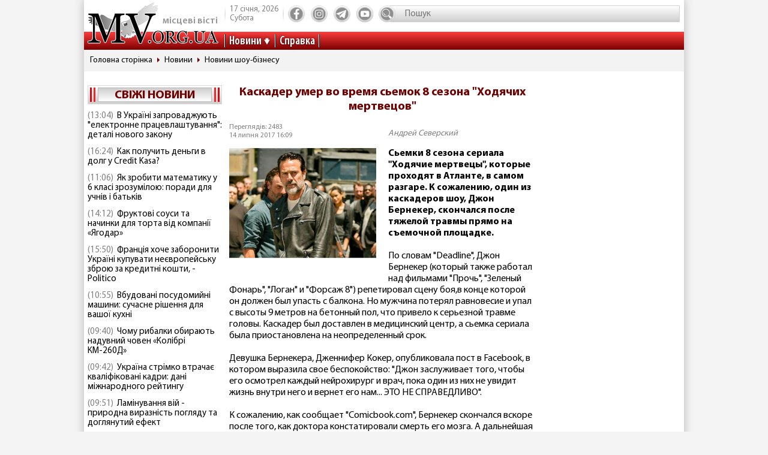

--- FILE ---
content_type: text/html; charset=utf-8
request_url: https://www.google.com/recaptcha/api2/aframe
body_size: 266
content:
<!DOCTYPE HTML><html><head><meta http-equiv="content-type" content="text/html; charset=UTF-8"></head><body><script nonce="tQEPFVbDrXcxeRg3l2uUDw">/** Anti-fraud and anti-abuse applications only. See google.com/recaptcha */ try{var clients={'sodar':'https://pagead2.googlesyndication.com/pagead/sodar?'};window.addEventListener("message",function(a){try{if(a.source===window.parent){var b=JSON.parse(a.data);var c=clients[b['id']];if(c){var d=document.createElement('img');d.src=c+b['params']+'&rc='+(localStorage.getItem("rc::a")?sessionStorage.getItem("rc::b"):"");window.document.body.appendChild(d);sessionStorage.setItem("rc::e",parseInt(sessionStorage.getItem("rc::e")||0)+1);localStorage.setItem("rc::h",'1768672132531');}}}catch(b){}});window.parent.postMessage("_grecaptcha_ready", "*");}catch(b){}</script></body></html>